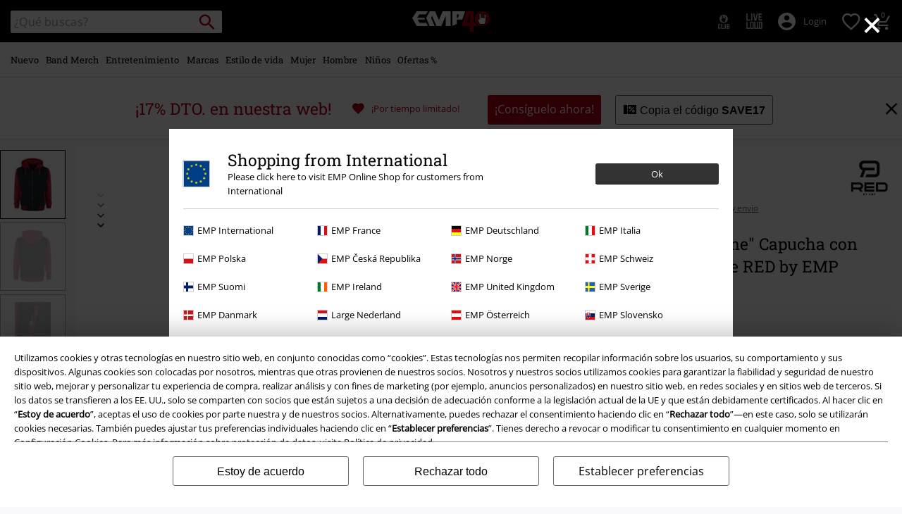

--- FILE ---
content_type: text/javascript; charset=utf-8
request_url: https://p.cquotient.com/pebble?tla=bbqv-GLB&activityType=viewProduct&callback=CQuotient._act_callback0&cookieId=abjnxA1sVsazkp13d52S07ekWP&userId=&emailId=&product=id%3A%3Ap2050790%7C%7Csku%3A%3A%7C%7Ctype%3A%3Avgroup%7C%7Calt_id%3A%3A342177&realm=BBQV&siteId=GLB&instanceType=prd&locale=es_ES&referrer=&currentLocation=https%3A%2F%2Fwww.emp-online.es%2Fp%2Fplaying-the-blame-game%2F342177.html&__dw_p=bc8b446768099c8c57acb15fe420260414220000000&ls=true&_=1768832045838&v=v3.1.3&fbPixelId=__UNKNOWN__&json=%7B%22cookieId%22%3A%22abjnxA1sVsazkp13d52S07ekWP%22%2C%22userId%22%3A%22%22%2C%22emailId%22%3A%22%22%2C%22product%22%3A%7B%22id%22%3A%22p2050790%22%2C%22sku%22%3A%22%22%2C%22type%22%3A%22vgroup%22%2C%22alt_id%22%3A%22342177%22%7D%2C%22realm%22%3A%22BBQV%22%2C%22siteId%22%3A%22GLB%22%2C%22instanceType%22%3A%22prd%22%2C%22locale%22%3A%22es_ES%22%2C%22referrer%22%3A%22%22%2C%22currentLocation%22%3A%22https%3A%2F%2Fwww.emp-online.es%2Fp%2Fplaying-the-blame-game%2F342177.html%22%2C%22__dw_p%22%3A%22bc8b446768099c8c57acb15fe420260414220000000%22%2C%22ls%22%3Atrue%2C%22_%22%3A1768832045838%2C%22v%22%3A%22v3.1.3%22%2C%22fbPixelId%22%3A%22__UNKNOWN__%22%7D
body_size: 421
content:
/**/ typeof CQuotient._act_callback0 === 'function' && CQuotient._act_callback0([{"k":"__cq_uuid","v":"abjnxA1sVsazkp13d52S07ekWP","m":34128000},{"k":"__cq_bc","v":"%7B%22bbqv-GLB%22%3A%5B%7B%22id%22%3A%22p2050790%22%2C%22type%22%3A%22vgroup%22%2C%22alt_id%22%3A%22342177%22%7D%5D%7D","m":2592000},{"k":"__cq_seg","v":"0~0.00!1~0.00!2~0.00!3~0.00!4~0.00!5~0.00!6~0.00!7~0.00!8~0.00!9~0.00","m":2592000}]);

--- FILE ---
content_type: text/javascript;charset=UTF-8
request_url: https://www.emp-online.es/on/demandware.store/Sites-GLB-Site/es_ES/Resources-LoadAppResources?v=v1768816085900
body_size: 5269
content:


window.Constants = {"COOKIE_CONSENT_STORAGE_ID":"disallowed_cookies","INTERNAL_HOSTNAME":"www.emp-online.es","TENANT_SHOP_NAME":null};
window.Resources = {"OK":"Ok","ARE_YOU_HUMAN":"¿Eres humano?","PACKSTATION_LOCAL_COLLECT":"¡Tu punto de recogida se ha establecido correctamente!","GLOBAL_ERROR_HEDALINE":"Oops, algo ha salido mal...","CC_LOAD_ERROR":"¡No fue posible cargar los datos de la tarjeta de crédito!","CARD_REMOVE_BUTTON_TEXT":"Remove Card","REG_ADDR_ERROR":"No se pudo cargar la dirección","SERVER_ERROR":"¡Ha fallado la conexión con el servidor!","BAD_RESPONSE":"Bad response - parser error!","INVALID_PHONE":"Por favor introduce un número de teléfono válido.","INVALID_USERNAME":"Your entry is invalid.","COULD_NOT_SELECT_SHIPPING_ADDRESS":"No se pudo seleccionar dirección de envío.","GIFT_CERT_INVALID":"Cheque regalo inválido","GIFT_CERT_BALANCE":"El valor actual de tu cheques regalo es","GIFT_CERT_AMOUNT_INVALID":"El cheque regalo sólo puede adquirirse por un mínimo de 5  y un máximo de 5000","GIFT_CERT_MISSING":"Por favor introduce un código o cheque regalo","INVALID_OWNER":"Parece un número de tarjeta de crédito. Por favor, introduce el nombre del propietario.","CHAR_LIMIT_MSG":"Te quedan {0} caracteres de {1}","CONFIRM_DELETE":"¿Quieres eliminar la dirección {0}?","TITLE_GIFTREGISTRY":"Registro de regalos","TITLE_ADDRESS":"dirección","SERVER_CONNECTION_ERROR":"¡Ha fallado la conexión con el servidor!","IN_STOCK_DATE":"La fecha de stock estimada es {0}.","ITEM_STATUS_NOTAVAILABLE":"Este artículo no está disponible.","PCA_SEARCH_NOTIFICATION":"Introduce más direcciones para mostrar más resultados","PCA_SEARCH_START":"Introduce aquí tu dirección:","PCA_SEARCH_INFO":"Para buscar una dirección, por favor, usa la primera línea. Después selecciona una de las sugeridas.","PCA_SEARCH_SUCCESS":"Tu búsqueda ha sido un éxito.","INVALID_DATE":"Tu búsqueda ha sido un éxito.","NOT_SUPPORTED_CHARACTERS":"Your entry is invalid. Please use Latin letters.","COUNTDOWN_DAYS":"días","COUNTDOWN_HOURS":"horas","COUNTDOWN_MINUTES":"minutos","COUNTDOWN_SECONDS":"segundos","AMAZON_LOGIN_ERROR":"Por favor, inicia sesión con tu cuenta habitual","VALIDATE_REQUIRED":"Este campo es requerido.","VALIDATE_REMOTE":"Ajusta este campo por favor.","VALIDATE_EMAIL":"Por favor, introduce una dirección de correo electrónico válido.","VALIDATE_URL":"Introduce una URL válida por favor","VALIDATE_DATE":"Introduce una fecha válida por favor.","VALIDATE_DATEISO":"Introduce una fecha válida por favor (ISO).","VALIDATE_NUMBER":"Introduce un número válido por favor.","VALIDATE_DIGITS":"Introduce solo dígitos por favor.","VALIDATE_CREDITCARD":"Introduce una tarjeta de crédito válida, por favor.","VALIDATE_EQUALTO":"Introduce el mismo valor de nuevo por favor.","VALIDATE_MAXLENGTH":"No introduzcas más de {0} carácteres por favor.","VALIDATE_MINLENGTH":"Introduce al menos {0} carácteres por favor.","VALIDATE_RANGELENGTH":"Introduce un valor entre {0} y {1} carácteres, por favor.","VALIDATE_RANGE":"Introduce un valor entre {0} y {1} por favor.","VALIDATE_MAX":"Introduce un valor inferior o igual a {0} por favor.","VALIDATE_MIN":"Introduce un valor mayor o igual a {0} por favor.","VALIDATE_IBAN":"Introduce un IBAN válido por favor.","ADYEN_CC_VALIDATE":"Por favor, introduce la información de una tarjeta de crédito válida","RETURN_ARTICLE_ERROR":"Selecciona los artículos","RETURN_CHOOSE_REASON_ERROR":"Por favor, elige un motivo","RETURN_CHOOSE_QTY_ERROR":"Por favor selecciona una cantidad","RETURN_LABEL_ERROR":"Ha habido un error al recuperar tu etiqueta de devolución. Por favor, contacta con atención al cliente para recibir ayuda.","RETURN_QR_ERROR":"Algo salió mal al crear el código QR. Por favor, contacta con atención al cliente para recibir ayuda.","CHOOSE_AS_PACKSTATION":"Establecer como recogida local","SEARCH_SHOW_RESULT":"Mostrar * Resultados","SEARCH_SHOW_RESULTS":"Mostrar * resultados","PRODUCT_SELECTED_QTY":"Artículo seleccionado","PRODUCTS_SELECTED_QTY_FEW":"Artículos seleccionados","PRODUCTS_SELECTED_QTY":"Artículos seleccionados","SEARCH_PLACEHOLDER":"¿Qué buscas?","PRODUCT_DELETED_QTY":"Artículo eliminado correctamente","PRODUCTS_DELETED_QTY_FEW":"Artículo eliminado correctamente","PRODUCTS_DELETED_QTY":"Artículos eliminados correctamente","INVALID_CC_NUMBER":"Número de tarjeta no válido","INPUT_RULES_VIOLATED":"Please don't apply special characters like <>:=$%?!*+@;","INPUT_RULES_VIOLATED_PHONE":"Please only apply numbers from 0-9 as well as characters + and -","CART_EDIT_QTY_ERROR_MAX_EXCEEDED":"Has alcanzado la cantidad máxima para pedir.","CART_EDIT_QTY_VALUE_ERROR":"Please enter a valid quantity.","IN_STOCK":"Disponible para envío inmediato","QTY_IN_STOCK":"Solo {0} unidades en stock","PREORDER":"Reserva","QTY_PREORDER":"{0} artículos(s) están disponibles para pedido anticipado.","REMAIN_PREORDER":"El resto de artículos están disponibles para reserva.","BACKORDER":"Artículo pendiente de llegar","QTY_BACKORDER":"Pedido anticipado {0} artículo(s)","REMAIN_BACKORDER":"El resto de artículos están disponibles para pedido anticipado","NOT_AVAILABLE":"Este artículo no está disponible.","REMAIN_NOT_AVAILABLE":"El resto de artículos no están disponibles. Por favor ajusta la cantidad."};
window.Urls = {"transientResources":"/on/demandware.store/Sites-GLB-Site/es_ES/Resources-LoadTransient","staticJsPath":"/on/demandware.static/Sites-GLB-Site/-/es_ES/v1768816085900/js/","minicartGC":"/on/demandware.store/Sites-GLB-Site/es_ES/GiftCert-ShowMiniCart","minicart":"/on/demandware.store/Sites-GLB-Site/es_ES/Cart-MiniAddProduct","cartShow":"/cart/","giftRegAdd":"https://www.emp-online.es/on/demandware.store/Sites-GLB-Site/es_ES/Address-GetAddressDetails?addressID=","addressesList":"https://www.emp-online.es/addressbook/","wishlistAddress":"https://www.emp-online.es/on/demandware.store/Sites-GLB-Site/es_ES/Wishlist-SetShippingAddress","wishlistShow":"https://www.emp-online.es/wishlist/","deleteAddress":"/on/demandware.store/Sites-GLB-Site/es_ES/Address-Delete","getSetItem":"/on/demandware.store/Sites-GLB-Site/es_ES/Product-GetSetItem","getAvailability":"/on/demandware.store/Sites-GLB-Site/es_ES/Product-GetAvailability","searchsuggest":"/on/demandware.store/Sites-GLB-Site/es_ES/Search-GetSuggestions","searchHistory":"/on/demandware.store/Sites-GLB-Site/es_ES/Search-RenderSearchHistory","summaryRefreshURL":"/on/demandware.store/Sites-GLB-Site/es_ES/COBilling-UpdateSummary","miniShippingRefreshURL":"/on/demandware.store/Sites-GLB-Site/es_ES/COBilling-UpdateMiniShipping","billingSelectCC":"https://www.emp-online.es/on/demandware.store/Sites-GLB-Site/es_ES/COBilling-SelectCreditCard","shippingMethodsJSON":"https://www.emp-online.es/on/demandware.store/Sites-GLB-Site/es_ES/COShipping-GetApplicableShippingMethodsJSON","shippingMethodsList":"https://www.emp-online.es/on/demandware.store/Sites-GLB-Site/es_ES/COShipping-UpdateShippingMethodList","selectShippingAddress":"https://www.emp-online.es/on/demandware.store/Sites-GLB-Site/es_ES/COShipping-SelectShippingAddress","selectShippingMethodsList":"https://www.emp-online.es/on/demandware.store/Sites-GLB-Site/es_ES/COShipping-SelectShippingMethod","giftCardCheckBalance":"https://www.emp-online.es/on/demandware.store/Sites-GLB-Site/es_ES/COBilling-GetGiftCertificateBalance","billing":"/billing/","rateLimiterReset":"/on/demandware.store/Sites-GLB-Site/es_ES/RateLimiter-HideCaptcha","csrffailed":"/on/demandware.store/Sites-GLB-Site/es_ES/CSRF-Failed","customerAddressForm":"/on/demandware.store/Sites-GLB-Site/es_ES/AddressMgr-GetCustomerAddressFormFields","shippingAddressForm":"/on/demandware.store/Sites-GLB-Site/es_ES/AddressMgr-GetShippingAddressFormFields","billingAddressForm":"/on/demandware.store/Sites-GLB-Site/es_ES/AddressMgr-GetBillingAddressFormFields","emarsysDialogSignupSubmit":"/on/demandware.store/Sites-GLB-Site/es_ES/EmarsysNewsletter-DialogSubscription","marketingCloudDialogSignupSubmit":"/on/demandware.store/Sites-GLB-Site/es_ES/MarketingCloud-Subscribe","emarsysDialogUnsubscribeSubmit":"/on/demandware.store/Sites-GLB-Site/es_ES/EmarsysNewsletter-EmailUnsubscribe","jobNewsletterUnsubConfirmed":"/on/demandware.store/Sites-GLB-Site/es_ES/Jobs-JobsNewsletterUnsubscribeConfirmed","IncludeHeaderCustomerInfo":"/on/demandware.store/Sites-GLB-Site/es_ES/Home-IncludeHeaderCustomerInfo","getReviewList":"/on/demandware.store/Sites-GLB-Site/es_ES/Review-IncludeProductReviewsList","getReviewListFull":"/on/demandware.store/Sites-GLB-Site/es_ES/Review-IncludeProductReviewsFull","getOrderReferenceDetails":"/on/demandware.store/Sites-GLB-Site/es_ES/AmazonPaymentsController-GetOrderReferenceDetails","getBillingAgreementDetails":"/on/demandware.store/Sites-GLB-Site/es_ES/AmazonPaymentsController-GetBillingAgreementDetails","getOrderReferenceBillingDetails":"/on/demandware.store/Sites-GLB-Site/es_ES/AmazonPaymentsController-GetOrderReferenceBillingDetails","getBillingAgreementBillingDetails":"/on/demandware.store/Sites-GLB-Site/es_ES/AmazonPaymentsController-GetBillingAgreementBillingDetails","setConsentStatus":"/on/demandware.store/Sites-GLB-Site/es_ES/AmazonPaymentsController-SetConsentStatus","setOrderReferenceID":"/on/demandware.store/Sites-GLB-Site/es_ES/AmazonPaymentsController-SetOrderReferenceID","setBillingAgreement":"/on/demandware.store/Sites-GLB-Site/es_ES/AmazonPaymentsController-SetBillingAgreement","editButtonRedirect":"/on/demandware.store/Sites-GLB-Site/es_ES/AmazonPaymentsController-EditButtonRedirect","apSubmit":"/on/demandware.store/Sites-GLB-Site/es_ES/AmazonPaymentsController-Submit","apErrorRedirect":"/on/demandware.store/Sites-GLB-Site/es_ES/AmazonPaymentsController-RedirectOnError","emarsysInterests":"/on/demandware.store/Sites-GLB-Site/es_ES/EmarsysNewsletter-InterestOptions","setNewShopNotificationIsShown":"/on/demandware.store/Sites-GLB-Site/es_ES/Home-SetNewShopNotificationIsShown","checkoutInit":"/on/demandware.store/Sites-GLB-Site/es_ES/COInit-Start","checkoutSummary":"/revieworder/","checkoutShipping":"/shipping/","availabilityOverview":"/on/demandware.store/Sites-GLB-Site/es_ES/Inventory-GetAvailabilityOverview","getServerTime":"/on/demandware.store/Sites-GLB-Site/es_ES/Page-GetServerTime","dhlMarkerImage":"/on/demandware.static/Sites-GLB-Site/-/default/dwe96fa40e/images/logos/DHL.png","royalMailLCMarkerImage":"/on/demandware.static/Sites-GLB-Site/-/default/dw90fd4125/images/logos/Royal_mail_pin.svg","miniCartInfo":"/on/demandware.store/Sites-GLB-Site/es_ES/Cart-MiniCart","miniCartContent":"/on/demandware.store/Sites-GLB-Site/es_ES/Cart-MiniCartContent","getWishlistPageLinkIcon":"/on/demandware.store/Sites-GLB-Site/es_ES/Wishlist-GetWishlistPageLinkIcon","getShippingPoints":"/on/demandware.store/Sites-GLB-Site/es_ES/Shipping-GetShippingPoints","getAddressDetailsLoqate":"/on/demandware.store/Sites-GLB-Site/es_ES/Address-GetAddressDetailsLoqate","getAddressSuggestionLoqate":"/on/demandware.store/Sites-GLB-Site/es_ES/Address-GetAddressSuggestionLoqate","getAddressValidationResult":"/on/demandware.store/Sites-GLB-Site/es_ES/Address-GetAddressValidationResult","getHitTileSizes":"/on/demandware.store/Sites-GLB-Site/es_ES/Product-GetHitTileSizes","IsAuthenticated":"/on/demandware.store/Sites-GLB-Site/es_ES/Login-IsAuthenticated","serviceWorker":"/sw/","getSubCategories":"https://www.emp-online.es/on/demandware.store/Sites-GLB-Site/es_ES/Home-GetSubCategories","lazyloadContentSlot":"https://www.emp-online.es/on/demandware.store/Sites-GLB-Site/es_ES/Home-LazyloadContentSlot","renderOnPageRefinements":"https://www.emp-online.es/on/demandware.store/Sites-GLB-Site/es_ES/Search-IncludeRefinebar","renderOnPageRefinementsMobile":"https://www.emp-online.es/on/demandware.store/Sites-GLB-Site/es_ES/Search-IncludeRefinebarMobile","renderRefinements":"https://www.emp-online.es/on/demandware.store/Sites-GLB-Site/es_ES/Search-IncludeRefinebarAttributesMobile","renderSubCategories":"https://www.emp-online.es/on/demandware.store/Sites-GLB-Site/es_ES/Search-RenderSubCategories","renderFilter":"https://www.emp-online.es/on/demandware.store/Sites-GLB-Site/es_ES/Search-RenderFilterTemplate","renderRefinementOverlayDesktop":"https://www.emp-online.es/on/demandware.store/Sites-GLB-Site/es_ES/Search-IncludeRefineOverlayDesktop","renderRefinementHeadlineDesktop":"https://www.emp-online.es/on/demandware.store/Sites-GLB-Site/es_ES/Search-IncludeRefineHeadlineDesktop","renderRefinementAttrDesktop":"https://www.emp-online.es/on/demandware.store/Sites-GLB-Site/es_ES/Search-IncludeRefineAttributeDesktop","renderSearchResultButton":"https://www.emp-online.es/on/demandware.store/Sites-GLB-Site/es_ES/Search-RenderSearchResultButton","renderCategories":"https://www.emp-online.es/on/demandware.store/Sites-GLB-Site/es_ES/Search-IncludeCategories","renderSearchElement":"https://www.emp-online.es/on/demandware.store/Sites-GLB-Site/es_ES/Search-GetSearchElement","renderDisabledRefinements":"https://www.emp-online.es/on/demandware.store/Sites-GLB-Site/es_ES/Search-IncludeDisabledRefinements","renderRefinedProducts":"https://www.emp-online.es/on/demandware.store/Sites-GLB-Site/es_ES/Search-IncludeRefinedProducts","loadOdoscopeDeferredChunk":"https://www.emp-online.es/on/demandware.store/Sites-GLB-Site/es_ES/Search-LoadOdoscopeDeferredChunk","renderSearchResultHits":"https://www.emp-online.es/on/demandware.store/Sites-GLB-Site/es_ES/Search-renderSearchResultHits","getSearchResultCount":"https://www.emp-online.es/on/demandware.store/Sites-GLB-Site/es_ES/Search-GetSearchResultCount","getActiveFilters":"https://www.emp-online.es/on/demandware.store/Sites-GLB-Site/es_ES/Search-GetActiveFilters","getPageMetaDataforCategory":"https://www.emp-online.es/on/demandware.store/Sites-GLB-Site/es_ES/SearchExtensions-GetPageMetaDataforCategory","updateListing":"https://www.emp-online.es/search/","renderMediaContentTiles":"https://www.emp-online.es/on/demandware.store/Sites-GLB-Site/es_ES/Events-RenderMediaContentTiles","eventGetVotes":"https://www.emp-online.es/on/demandware.store/Sites-GLB-Site/es_ES/Events-GetVotes","eventAddVote":"https://www.emp-online.es/on/demandware.store/Sites-GLB-Site/es_ES/Events-AddVote","eventUndoVote":"https://www.emp-online.es/on/demandware.store/Sites-GLB-Site/es_ES/Events-UndoVote","DyHeaderInformation":"https://www.emp-online.es/on/demandware.store/Sites-GLB-Site/es_ES/Cart-DyHeaderInformation","addProductToCart":"https://www.emp-online.es/on/demandware.store/Sites-GLB-Site/es_ES/Cart-AddProduct","addToCartSuccessModal":"https://www.emp-online.es/on/demandware.store/Sites-GLB-Site/es_ES/Cart-RenderCartSuccessOverlay","addProductWishlist":"https://www.emp-online.es/on/demandware.store/Sites-GLB-Site/es_ES/Wishlist-Add","renderWishlistPagination":"https://www.emp-online.es/on/demandware.store/Sites-GLB-Site/es_ES/Wishlist-RenderWishlistPagination","renderVariations":"https://www.emp-online.es/on/demandware.store/Sites-GLB-Site/es_ES/Campaign-RenderVariations","deleteElementFromWishlist":"https://www.emp-online.es/on/demandware.store/Sites-GLB-Site/es_ES/Wishlist-DeleteWishlistItem","openSizeOverlayForWishlist":"https://www.emp-online.es/on/demandware.store/Sites-GLB-Site/es_ES/Wishlist-RenderSizeOverlay","renderWishlistProductTile":"https://www.emp-online.es/on/demandware.store/Sites-GLB-Site/es_ES/Wishlist-RenderWishlistProductTile","renderHeaderMenuMobile":"https://www.emp-online.es/on/demandware.store/Sites-GLB-Site/es_ES/Home-GetHeaderElement?template=navigation%2fmobile%2fheaderMenuMobile","renderHeaderSubMenuMobile":"https://www.emp-online.es/on/demandware.store/Sites-GLB-Site/es_ES/Home-GetHeaderElement?template=navigation%2fmobile%2fheaderSubMenuMobile","renderHeaderMenuDesktop":"https://www.emp-online.es/on/demandware.store/Sites-GLB-Site/es_ES/Home-GetHeaderElement?template=navigation%2ftabNavigation%2fheaderMenuTabsDesktop","renderAddressEdit":"https://www.emp-online.es/on/demandware.store/Sites-GLB-Site/es_ES/Address-RenderAddressEdit","closeGlobalHeader":"https://www.emp-online.es/on/demandware.store/Sites-GLB-Site/es_ES/Content-CloseGlobalHeader","renderModelSwitch":"https://www.emp-online.es/on/demandware.store/Sites-GLB-Site/es_ES/Search-RenderModelSwitch","removeSavedCard":"https://www.emp-online.es/on/demandware.store/Sites-GLB-Site/es_ES/COBilling-RemoveSavedCard","fromSummaryModal":"https://www.emp-online.es/revieworder/","renderCategoryBanner":"https://www.emp-online.es/on/demandware.store/Sites-GLB-Site/es_ES/Search-GetCategoryBanner","setPageFontLoad":"https://www.emp-online.es/on/demandware.store/Sites-GLB-Site/es_ES/Home-SetPageFontLoad","passkeyRegOptions":"https://www.emp-online.es/on/demandware.store/Sites-GLB-Site/es_ES/Passkey-GenerateRegistrationOptions","passkeyVerifyRegLoggedIn":"https://www.emp-online.es/on/demandware.store/Sites-GLB-Site/es_ES/Passkey-VerifyRegistrationLoggedInCustomer","passkeyVerifyRegNewCustomer":"https://www.emp-online.es/on/demandware.store/Sites-GLB-Site/es_ES/Passkey-VerifyRegistrationNewCustomer","passkeyVerifyRegRecovery":"https://www.emp-online.es/on/demandware.store/Sites-GLB-Site/es_ES/Passkey-VerifyRegistrationRecovery","passkeyAuthOptions":"https://www.emp-online.es/on/demandware.store/Sites-GLB-Site/es_ES/Passkey-GenerateAuthenticationOptions","passkeyVerifyAuth":"https://www.emp-online.es/on/demandware.store/Sites-GLB-Site/es_ES/Passkey-VerifyAuthentication","passkeySignUpUser":"https://www.emp-online.es/on/demandware.store/Sites-GLB-Site/es_ES/Passkey-SignUpNewUser","passkeyFinishAccountCreation":"https://www.emp-online.es/on/demandware.store/Sites-GLB-Site/es_ES/Passkey-FinishAccountCreation","passkeyRenderRecoveryForm":"https://www.emp-online.es/on/demandware.store/Sites-GLB-Site/es_ES/Passkey-RenderRecoveryForm","passkeyRenderResetPasskeyEmailForm":"https://www.emp-online.es/on/demandware.store/Sites-GLB-Site/es_ES/Passkey-RenderResetPasskeyEmailForm","passkeyRenderResetPasskeyForm":"https://www.emp-online.es/on/demandware.store/Sites-GLB-Site/es_ES/Passkey-RenderResetPasskeyForm","passkeyFinishAccountCreationCheckout":"https://www.emp-online.es/on/demandware.store/Sites-GLB-Site/es_ES/Passkey-FinishAccountCreationCheckout","passkeyRemovePasskeys":"https://www.emp-online.es/on/demandware.store/Sites-GLB-Site/es_ES/Passkey-RemovePasskeyAuthenticator","getNumberOfPasskeysFromCustomer":"https://www.emp-online.es/on/demandware.store/Sites-GLB-Site/es_ES/Passkey-GetNumberOfPasskeysFromCustomer","accountEditForm":"https://www.emp-online.es/on/demandware.store/Sites-GLB-Site/es_ES/Account-EditForm","accountEditProfile":"https://www.emp-online.es/profile/","accountShow":"https://www.emp-online.es/account/","loginShow":"https://www.emp-online.es/login/","accountShowSettings":"https://www.emp-online.es/on/demandware.store/Sites-GLB-Site/es_ES/Account-ShowSettings","loginOrRegister":"https://www.emp-online.es/on/demandware.store/Sites-GLB-Site/es_ES/Account-HandleLoginOrRegisterEvent","setNewPasswordPasskey":"https://www.emp-online.es/on/demandware.store/Sites-GLB-Site/es_ES/Passkey-SetNewPasswordPasskey","PasskeyCreateCustomer":"https://www.emp-online.es/on/demandware.store/Sites-GLB-Site/es_ES/Account-CreateCustomerProfilePasskey","passkeyDeleteModal":"https://www.emp-online.es/on/demandware.store/Sites-GLB-Site/es_ES/Passkey-PasskeyDeleteModal","startRegister":"https://www.emp-online.es/register/","saveEmailOnSession":"https://www.emp-online.es/on/demandware.store/Sites-GLB-Site/es_ES/Passkey-SaveEmailOnSession","logoutIfNeeded":"https://www.emp-online.es/on/demandware.store/Sites-GLB-Site/es_ES/Account-LogoutIfNeeded","checkIfUserHasPassword":"https://www.emp-online.es/on/demandware.store/Sites-GLB-Site/es_ES/Account-CheckIfUserHasPassword","shouldPasskeyBeActive":"https://www.emp-online.es/on/demandware.store/Sites-GLB-Site/es_ES/Passkey-ShouldPasskeyBeActive","checkIfAccountIsInvalidAndRemove":"https://www.emp-online.es/on/demandware.store/Sites-GLB-Site/es_ES/Passkey-CheckIfAccountIsInvalidAndRemove","checkIfPasskeyAccountIsInvalidAndCorrect":"https://www.emp-online.es/on/demandware.store/Sites-GLB-Site/es_ES/Passkey-CheckIfPasskeyAccountIsInvalidAndCorrect","giftfinderShow":"https://www.emp-online.es/on/demandware.store/Sites-GLB-Site/es_ES/GiftFinder-Show","getSpecificQuestion":"https://www.emp-online.es/on/demandware.store/Sites-GLB-Site/es_ES/GiftFinder-GetSpecificQuestion","getUrl":"https://www.emp-online.es/on/demandware.store/Sites-GLB-Site/es_ES/GiftFinder-GetURLforResult","resultSlider":"https://www.emp-online.es/on/demandware.store/Sites-GLB-Site/es_ES/GiftFinder-RenderResultSliderTemplate","decodePrgLink":"https://www.emp-online.es/on/demandware.store/Sites-GLB-Site/es_ES/RedirectURL-DecodePrgLink","getMobileNavigationTeaserBox":"https://www.emp-online.es/on/demandware.store/Sites-GLB-Site/es_ES/Home-GetMobileNavigationTeaserBox","showConsentSettingsModal":"https://www.emp-online.es/on/demandware.store/Sites-GLB-Site/es_ES/CookieConsentHandling-ShowConsentSettingsModal","renderEmptyWishlistContent":"https://www.emp-online.es/on/demandware.store/Sites-GLB-Site/es_ES/Wishlist-RenderEmptyWishlistContent","categoryNavContent":"https://www.emp-online.es/on/demandware.store/Sites-GLB-Site/es_ES/Product-RenderCategoryNavContent","getQrCode":"https://www.emp-online.es/on/demandware.store/Sites-GLB-Site/es_ES/Return-GetQrCode","getPdf":"https://www.emp-online.es/on/demandware.store/Sites-GLB-Site/es_ES/Return-GetPdf","videoOverlayRiffs":"https://www.emp-online.es/on/demandware.store/Sites-GLB-Site/es_ES/Riffs-RenderVideoOverlay","getNextRiffsContent":"https://www.emp-online.es/on/demandware.store/Sites-GLB-Site/es_ES/Riffs-GetNextRiffsContent"};
window.SitePreferences = {"AMAZON_MERCHANT_ID":"A2439CGZCOJJK","AMAZON_LOGIN_BUTTON_TYPE":"LwA","AMAZON_LOGIN_BUTTON_COLOR":"LightGray","AMAZON_LOGIN_BUTTON_SIZE":"small","AMAZON_LOGIN_REDIRECT_URL":"/on/demandware.store/Sites-GLB-Site/es_ES/AmazonPaymentsController-LoginButtonRedirect","AMAZON_PAY_REDIRECT_URL":"/on/demandware.store/Sites-GLB-Site/es_ES/AmazonPaymentsController-PayButtonRedirect","AMAZON_SCOPE":"profile postal_code payments:widget payments:shipping_address","AMAZON_PAY_BUTTON_TYPE":"PwA","AMAZON_PAY_BUTTON_COLOR":"LightGray","AMAZON_PAY_BUTTON_SIZE":"small","LISTING_INFINITE_SCROLL":false,"LISTING_REFINE_SORT":true,"BPOST_ADDRESS":{"street":"EUROPAKRUISPUNT","number":"2","zip":"1000"},"GB_GOOGLE_MAPS_KEY":"AIzaSyDORhZUog-p2uL-JamKSaMeQMuIpAdROLk","LAZYLOAD_ENABLED":true,"SIDE_FILTER_ENABLED":true,"DEFERRED_PRODUCT_LOADIND_ENABLED":true,"DEFERRED_PRODUCT_MARGIN":300,"DEFERRED_REVIEWS_LOADING_ENABLED":true,"DEFERRED_CAROUSEL_LOAIDING_ENABLED":true,"DEFERRED_CAROUSEL_MARGIN":80,"GTM_CONTAINER_ID":"GTM-W7ZBNGT","SERVICE_WORKER_ENABLED":true,"LOW_PRIORITY_GTM_ENABLED":true,"LAZYLOAD_CONTENT_SLOTS_ENABLED":true,"LAZYLOAD_CONTENT_SLOTS_MARGIN":100,"ADYEN_SF_ENABLED":true,"CUSTOMER_NAME_VALIDATION_REGEX":"^([^\\s]*[\\s]?[^\\s]*){0,3}$","KLARNA_ORDER_CONFIRMATION_ENABLED":false,"XSS_SCRIPT_PROTECTION_ACTIVE_CLIENT":true,"PASSWORD_PROTECTION_ACTIVE_CLIENT":true,"LAZYLOAD_CLS_HELPER_TIMEOUT":1000};